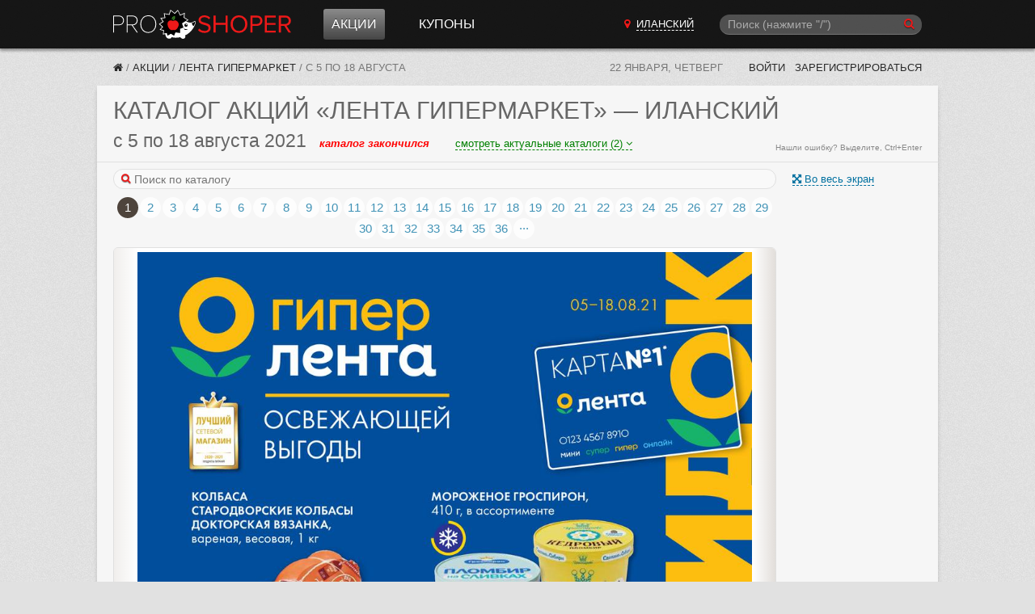

--- FILE ---
content_type: text/html; charset=utf-8
request_url: https://proshoper.ru/ilanskij/actions/lenta/150428/
body_size: 21253
content:

<!DOCTYPE html>
<html class="no-js" lang="ru">
<head>
    <meta charset="utf-8" />
    <meta http-equiv="X-UA-Compatible" content="IE=edge">
    <meta name="viewport" content="width=device-width, initial-scale=1, shrink-to-fit=no">
    <title>Акции в Ленте Гипермаркете с 5 августа 2021 - Иланский (Красноярск)</title>
    <meta name="Description" content="Каталог акций в Ленте Гипермаркете с 5 по 18 августа 2021. Для города Красноярск." />
    <meta name="Keywords" content="каталог, акции, Лента Гипермаркет, Красноярск" />

     

    
    
    <link href="/static/CACHE/fonts/fontawesome-webfont.woff2?v=4.6.3" as="font" crossorigin="anonymous" /> 
    <link type="text/css" rel="stylesheet" href="/static/font-awesome-4.7.0/css/font-awesome.min.css">

    <link rel="stylesheet" href="/static/CACHE/css/output.02d37ff2b968.css" type="text/css">

    

    <link rel="manifest" href="/static/manifest.json">
    

    <meta name="apple-mobile-web-app-title" content="Прошопер">
    <link href="/rss/" rel="alternate" type="application/rss+xml" title="RSS">

    

    
    
    <link rel="icon" href="/static/favicon.ico" sizes="any">
    <link rel="icon" href="/static/favicon.svg" type="image/svg+xml">
    

    <script src="/static/CACHE/js/output.05edff4888fe.js"></script>

    
    <script>window.yaContextCb=window.yaContextCb||[]</script>
    <script src="https://yandex.ru/ads/system/context.js" async></script>
    
    

    
    <script async type="text/javascript" src="//s.luxcdn.com/t/226962/360_light.js"></script>
    

</head>

<body>










<header class="ph" data-vue-menu>

    <div class="container ph-container">

        <div class="flex flex-col justify-between items-start  md:flex-row md:items-center">

            
            <div class="flex items-center justify-between w-full  md:w-auto">
                <a href="/ilanskij/" class="ph-logo">Прошопер — Иланский (Красноярск)</a>

                
                <div class="flex items-center">
                    
                    <button type="button" class="ph-search-toggle-btn mr-3 md:hidden" aria-expanded="true" @click="openModalSearch()" style="color: white">
                        <span class="sr-only">Поиск</span>
                        <i class="fa fa-search"></i>
                    </button>

                    
                    <button type="button" class="ph-toggle-btn md:hidden" aria-expanded="true" @click="toggleMenu()">
                        <span class="sr-only">Навигация</span>
                        <span class="ph-icon-bar"></span><span class="ph-icon-bar"></span><span class="ph-icon-bar"></span>
                    </button>
                </div>
            </div>

            
            <ul class="ph-menu  hidden  flex-col w-full m-0  md:flex md:flex-row md:flex-grow md:w-auto md:ml-5  lg:ml-10" :class="{'flex!': isMenuOpen}">
                
                <li class="ph-menu-item md:mr-3 lg:mr-8"
                    
                    @mouseover="openShopMenu()" @mouseleave="closeShopMenu()"
                >
                  <a href="/ilanskij/actions/" class="ph-menu-item-link ph-menu-item-link-active">Акции</a>
                </li>




                
                <li class="ph-menu-item"><a href="/ilanskij/coupons/" class="ph-menu-item-link">Купоны</a></li>
            </ul>

            
            
        
            <a href="/cities/"
               class="hidden py-2 mb-2  md:block md:py-0 md:mb-0 md:mr-3  lg:mr-8  cursor-pointer text-center"
               hx-get="/cities/?modal=1"
               hx-target="body"
               hx-swap="beforeend"
            >
                <i class="fa fa-map-marker red-btn"></i>
                <span class="text-white uppercase border-b border-white border-dashed ml-1">Иланский</span>
            </a>

            
            
            
            
            
            
            
            

            
            <div class="md:w-1/4 md:block" :class="{'hidden': !isSearchModalOpen}">
                <!-- Темный фон -->
                <div class="search-overlay" :style="{'display': isSearchModalOpen ? 'block': 'none'}"></div>

                <!-- Подложка для формы цвета фона шапки -->
                <div class="" :class="{'search-modal-bg': isSearchModalOpen}">
                    <search-form
                        api-url-sugg="/api/search-sugg/"
                        :enable-slash="true"
                        :enable-suggestions="true"
                        :btn-on="isSearchModalOpen ? 'left' : 'right'"
                        :focused="isSearchModalOpen"
                        init-q=""
                        @enter="search"
                        @enter-sugg="goSuggestion"
                        :show-close="isSearchModalOpen"
                        @close="isSearchModalOpen = false"
                    ></search-form>
                </div>

            </div>
        </div>

    </div>

    <div class="container">
        <div class="ph-collapse-shops"
             :class="{'is-open': isShopMenuOpen}"
             @mouseover="openShopMenu()"
             @mouseleave="closeShopMenu()"
        >
            <div class="ph-collapse-shops-close" @click="isShopMenuOpen = false"></div>
            
            <div data-v-shop-menu></div>
        </div>
    </div>

</header>


<div class="container sh-container">

    
    <div class="breadcrumbs">
        
    

    
    

      
      
      
      

      
      

      

    

    
    
    
    


        


    
        <a href="/ilanskij/" class="breadcrumbs-home" title="Прошопер — Иланский"><i class="fa fa-home"></i></a> /

    

    
        
            <a href="/ilanskij/actions/" class="breadcrumbs-link" title="Акции">Акции</a> /
        
    

    
        
            <a href="/ilanskij/actions/lenta/" class="breadcrumbs-link" title="Лента Гипермаркет">Лента Гипермаркет</a> /
        
    

    
        <span class="breadcrumbs-last">с 5 по 18 августа</span>
    

    </div>

    
    <div class="lp">
        <span class="lp-date">22 января, четверг</span>

        
        
        
        

        

        
            <a href="/~login/?next=/ilanskij/actions/lenta/150428/" rel="nofollow" class="lp-link"> Войти</a>
            <a href="/~signup/?next=/~edit/" rel="nofollow" class="lp-link hidden-sm" id="account_signup_link">Зарегистрироваться</a>
        
    </div>

</div>





    
    




<div class="container">

	<section class="block">
		<header class="block__header">
            <h1 class="ucase upnextelem">
            
                <span class="hidden-sm">Каталог акций</span> «Лента Гипермаркет»
                <span class="hidden-sm">— Иланский</span>
                 
                
            
            </h1>

            
            
            
            

            
            <div class="flex items-baseline flex-col sm:flex-row">
                <div class="flex items-baseline">
                    <h2 class="catalog_dates mr-4">
                        с 5 по 18 августа 2021
                    </h2>
                    <span class="catalog__state catalog__state--ended">каталог закончился</span>
                </div>
                
                
                <div class="text-center w-full sm:w-auto mt-1 sm:mt-0 sm:ml-8">
                    <a href="#all_catalogs"
                       onclick="scrollToElem('#all_catalogs')"
                       class="border-b border-dashed font-normal text-green"
                       style="font-size: 13px"
                    >смотреть актуальные каталоги (2)
                        <i class="fa fa-angle-down" aria-hidden="true"></i></a>
                </div>
                
            </div>
            
            <span class="orphus">Нашли ошибку? Выделите, Ctrl+Enter</span>

		</header>

        
        



    
        
        






<style>

@media (min-width: 300px) { .swiper-border { min-height: 438px; } }
@media (min-width: 375px) { .swiper-border { min-height: 548px; } }
@media (min-width: 414px) { .swiper-border { min-height: 605px; } }


@media (min-width: 668px) { .swiper-border { min-height: 859px; } }
@media (min-width: 768px) { .swiper-border { min-height: 1005px; } }


@media (min-width: 1040px) { .swiper-border { min-height: 1110px; } }



@media (min-width: 300px) { .catalogs-in_page-wrap { min-height: 438px; } }
@media (min-width: 375px) { .catalogs-in_page-wrap { min-height: 548px; } }
@media (min-width: 414px) { .catalogs-in_page-wrap { min-height: 605px; } }


@media (min-width: 668px) { .catalogs-in_page-wrap { min-height: 859px; } }
@media (min-width: 768px) { .catalogs-in_page-wrap { min-height: 1005px; } }


@media (min-width: 1040px) { .catalogs-in_page-wrap { min-height: 1110px; } }
</style>











<div class="block__body pt0">

    
    
    <div class="block__main" 
         data-vue-swiper
         data-catalog_id="150428"
         data-catregion_id="181"
         data-city_id="687"
    >

        
        <div>

            
            
            <div class="catalog-photoswipe">
                <span class="catalog-photoswipe-link a" @click="openPhotoSwipe()">
                    <i class="fa fa-fw-13 fa-arrows-alt"></i> Во весь экран
                </span>
            </div>
            

            
            

            
            <form class="search-form flex items-center mt-2 mb-2 sm:mb-0 w-full" @submit.prevent="onSearch">
                <div class="w-full">
                    <i class="search-form__icon fa fa-search"></i>
                    <input type="search" ref="searchInput" placeholder="Поиск по каталогу" v-model="search" class="search-form__input" style="width: 100%;">
                </div>
                <span class="a ml-2" v-if="showSearch" @click="closeSearch" v-cloak>Отмена</span>
            </form>

            
            <div v-if="showSearch" v-cloak>

                
                <div class="mt-2 mb-2 h-4  lg:ml-1">
                    <span v-if="searchResultsInCatalog.length === 0">В данном каталоге ничего не нашлось.</span>
                    <span v-else-if="searchResultsInCatalog.length > 0">Найдено <b v-html="searchResultsInCatalog.length"></b> стр.</span>
                    <i v-if="isSearching" class="fa fa-refresh fa-spin"></i>
                </div>

                
                

                
                <article
                        v-for="r in searchResultsInCatalog"
                        class="border-b border-solid border-color-300e mb-4 -mx-10px sm:mx-0"
                >
                    <header class="px-3 py-2">
                        <div class="md:flex justify-between items-baseline">
                            <h2 class="catalog_dates my-0">
                                <span v-html="iDateFromTo(r.catalog.begin, r.catalog.end)"></span>&nbsp;
                                <span class="catalog__state" :class="'catalog__state--' + r.catalog.get_state" v-html="r.catalog.get_timeuntil"></span>
                            </h2>

                            <div class="md:text-xs text-gray-666 mt-1">
                                Страница <span v-html="r.pos"></span>
                            </div>
                        </div>
                    </header>

                    <img :src="r.image" class="max-w-full">
                    <div class="text-xs text-gray-999 mt-1 mb-2 px-3 highlight">
                        <div v-for="h in r.highlight" v-html="h"></div>
                    </div>
                </article>

                
                <div v-if="searchResultsCatregion.length > 0">
                    <h2 class="mb-0">Результаты из других каталогов Лента Гипермаркет:</h2>
                    <div class="mb-2 h-4">
                        <span>Найдено <b v-html="searchResultsCatregion.length"></b> стр.</span>
                    </div>

                    
                    <article
                            v-for="r in searchResultsCatregion"
                            class="border-t border-solid border-color-300e mb-3 -mx-10px sm:mx-0"
                    >
                        <header class="px-3 py-2">
                            <h1 class="my-0">
                                <span class="text-base whitespace-nowrap" v-html="r.catalog.name"></span>
                            </h1>
                            <div class="md:flex justify-between items-baseline">
                                <h2 class="catalog_dates my-0">
                                    <span v-html="iDateFromTo(r.catalog.begin, r.catalog.end)"></span>&nbsp;
                                    <span class="catalog__state" :class="'catalog__state--' + r.catalog.get_state" v-html="r.catalog.get_timeuntil"></span>
                                </h2>

                                <div class="md:text-xs text-gray-666 mt-1">
                                    Страница <span v-html="r.pos"></span>,
                                    <a :href="r.catalog.url + '#' + r.pos" target="_blank">на страницу каталога &rarr;</a>
                                </div>

                            </div>
                        </header>

                        <img :src="r.image" class="max-w-full">

                        <div class="text-xs text-gray-999 mt-1 mb-2 px-3 highlight">
                            <div v-for="h in r.highlight" v-html="h"></div>
                        </div>
                    </article>
                </div>

            </div>

            <div v-show="!showSearch">

            
                <!-- Slider main container -->
                
                
                <div class="swiper"
                    
                    data-vue-swiper-all_catalogs_page="36"
        
        
                >
                    
                    <div class="swiper-pagination" :class="{'hidden!': useShortPagination}"></div>

                    
                    
                    <div class="swiper-pagination-short swiper-pagination-short-top" :class="{'hidden!': !useShortPagination}">
                        
                        <span class="swiper-pagination-short-bullets">
                            <span class="swiper-pagination-bullet" @click="slideBegin" :class="{'disabled': !canPrev}" title="В начало"><i class="fa fa-step-backward"></i></span>
                            <span class="swiper-pagination-bullet" @click="slidePrev"  :class="{'disabled': !canPrev}" title="Предыдущая страница"><i class="fa fa-caret-left"></i></span>
                            <span class="swiper-pagination-bullet" @click="slideNext"  :class="{'disabled': !canNext}" title="Следующая страница"><i class="fa fa-caret-right"></i></span>
                            <span class="swiper-pagination-bullet" @click="slideEnd"   :class="{'disabled': !canNext}" title="В конец"><i class="fa fa-step-forward"></i></span>
                        </span>

                        
                        <span class="swiper-pagination-pages swiper-pagination-short-pages">
                            <select v-model="activePage" class="swiper-pagination-pages-select">
                                <option v-for="page in pagesCount"
                                        :value="page"
                                        v-html="page !== allCatalogsPageIndex + 1 ? page : '...'"
                                ></option>
                            </select>
                            из
                            <span v-if="allCatalogsPageIndex" v-html="pagesCount - 1"></span><span v-else v-html="pagesCount"></span>
                        </span>
                    </div>

                    
                    <div class="swiper-border">
                        <div class="swiper-container">
                            <!-- Additional required wrapper -->
                            <div class="swiper-wrapper">

                                <!-- Slides -->

                                

                                    
                                        <div class="swiper-slide"
                                                 
                                                 
                                                 
                                                 data-hash="1"
                                        >
                                            <div class="swiper-zoom-container">

                                            
                                            
                                                <img src="https://media.proshoper.ru/catalogs/2021/08/05/088b4c05/2021-08-05_18_lenta_krasnoyarsk-1.jpg"
                                                     class="swiper-slide__image"
                                                     
                                                     width="1000" height="1461">
                                            

                                            </div>

                                        </div>
                                    
                                        <div class="swiper-slide"
                                                 
                                                 
                                                 
                                                 data-hash="2"
                                        >
                                            <div class="swiper-zoom-container">

                                            
                                            
                                                <img data-src="https://media.proshoper.ru/catalogs/2021/08/05/088b4c05/2021-08-05_18_lenta_krasnoyarsk-2.jpg"
                                                     class="swiper-slide__image swiper-lazy"
                                                     
                                                     width="1000" height="1461">
                                            

                                            </div>

                                        </div>
                                    
                                        <div class="swiper-slide"
                                                 
                                                 
                                                 
                                                 data-hash="3"
                                        >
                                            <div class="swiper-zoom-container">

                                            
                                            
                                                <img data-src="https://media.proshoper.ru/catalogs/2021/08/05/088b4c05/2021-08-05_18_lenta_krasnoyarsk-3.jpg"
                                                     class="swiper-slide__image swiper-lazy"
                                                     
                                                     width="1000" height="1461">
                                            

                                            </div>

                                        </div>
                                    
                                        <div class="swiper-slide"
                                                 
                                                 
                                                 
                                                 data-hash="4"
                                        >
                                            <div class="swiper-zoom-container">

                                            
                                            
                                                <img data-src="https://media.proshoper.ru/catalogs/2021/08/05/088b4c05/2021-08-05_18_lenta_krasnoyarsk-4.jpg"
                                                     class="swiper-slide__image swiper-lazy"
                                                     
                                                     width="1000" height="1461">
                                            

                                            </div>

                                        </div>
                                    
                                        <div class="swiper-slide"
                                                 
                                                 
                                                 
                                                 data-hash="5"
                                        >
                                            <div class="swiper-zoom-container">

                                            
                                            
                                                <img data-src="https://media.proshoper.ru/catalogs/2021/08/05/088b4c05/2021-08-05_18_lenta_krasnoyarsk-5.jpg"
                                                     class="swiper-slide__image swiper-lazy"
                                                     
                                                     width="1000" height="1461">
                                            

                                            </div>

                                        </div>
                                    
                                        <div class="swiper-slide"
                                                 
                                                 
                                                 
                                                 data-hash="6"
                                        >
                                            <div class="swiper-zoom-container">

                                            
                                            
                                                <img data-src="https://media.proshoper.ru/catalogs/2021/08/05/088b4c05/2021-08-05_18_lenta_krasnoyarsk-6.jpg"
                                                     class="swiper-slide__image swiper-lazy"
                                                     
                                                     width="1000" height="1461">
                                            

                                            </div>

                                        </div>
                                    
                                        <div class="swiper-slide"
                                                 
                                                 
                                                 
                                                 data-hash="7"
                                        >
                                            <div class="swiper-zoom-container">

                                            
                                            
                                                <img data-src="https://media.proshoper.ru/catalogs/2021/08/05/088b4c05/2021-08-05_18_lenta_krasnoyarsk-7.jpg"
                                                     class="swiper-slide__image swiper-lazy"
                                                     
                                                     width="1000" height="1461">
                                            

                                            </div>

                                        </div>
                                    
                                        <div class="swiper-slide"
                                                 
                                                 
                                                 
                                                 data-hash="8"
                                        >
                                            <div class="swiper-zoom-container">

                                            
                                            
                                                <img data-src="https://media.proshoper.ru/catalogs/2021/08/05/088b4c05/2021-08-05_18_lenta_krasnoyarsk-8.jpg"
                                                     class="swiper-slide__image swiper-lazy"
                                                     
                                                     width="1000" height="1461">
                                            

                                            </div>

                                        </div>
                                    
                                        <div class="swiper-slide"
                                                 
                                                 
                                                 
                                                 data-hash="9"
                                        >
                                            <div class="swiper-zoom-container">

                                            
                                            
                                                <img data-src="https://media.proshoper.ru/catalogs/2021/08/05/088b4c05/2021-08-05_18_lenta_krasnoyarsk-9.jpg"
                                                     class="swiper-slide__image swiper-lazy"
                                                     
                                                     width="1000" height="1461">
                                            

                                            </div>

                                        </div>
                                    
                                        <div class="swiper-slide"
                                                 
                                                 
                                                 
                                                 data-hash="10"
                                        >
                                            <div class="swiper-zoom-container">

                                            
                                            
                                                <img data-src="https://media.proshoper.ru/catalogs/2021/08/05/088b4c05/2021-08-05_18_lenta_krasnoyarsk-10.jpg"
                                                     class="swiper-slide__image swiper-lazy"
                                                     
                                                     width="1000" height="1461">
                                            

                                            </div>

                                        </div>
                                    
                                        <div class="swiper-slide"
                                                 
                                                 
                                                 
                                                 data-hash="11"
                                        >
                                            <div class="swiper-zoom-container">

                                            
                                            
                                                <img data-src="https://media.proshoper.ru/catalogs/2021/08/05/088b4c05/2021-08-05_18_lenta_krasnoyarsk-11.jpg"
                                                     class="swiper-slide__image swiper-lazy"
                                                     
                                                     width="1000" height="1461">
                                            

                                            </div>

                                        </div>
                                    
                                        <div class="swiper-slide"
                                                 
                                                 
                                                 
                                                 data-hash="12"
                                        >
                                            <div class="swiper-zoom-container">

                                            
                                            
                                                <img data-src="https://media.proshoper.ru/catalogs/2021/08/05/088b4c05/2021-08-05_18_lenta_krasnoyarsk-12.jpg"
                                                     class="swiper-slide__image swiper-lazy"
                                                     
                                                     width="1000" height="1461">
                                            

                                            </div>

                                        </div>
                                    
                                        <div class="swiper-slide"
                                                 
                                                 
                                                 
                                                 data-hash="13"
                                        >
                                            <div class="swiper-zoom-container">

                                            
                                            
                                                <img data-src="https://media.proshoper.ru/catalogs/2021/08/05/088b4c05/2021-08-05_18_lenta_krasnoyarsk-13.jpg"
                                                     class="swiper-slide__image swiper-lazy"
                                                     
                                                     width="1000" height="1461">
                                            

                                            </div>

                                        </div>
                                    
                                        <div class="swiper-slide"
                                                 
                                                 
                                                 
                                                 data-hash="14"
                                        >
                                            <div class="swiper-zoom-container">

                                            
                                            
                                                <img data-src="https://media.proshoper.ru/catalogs/2021/08/05/088b4c05/2021-08-05_18_lenta_krasnoyarsk-14.jpg"
                                                     class="swiper-slide__image swiper-lazy"
                                                     
                                                     width="1000" height="1461">
                                            

                                            </div>

                                        </div>
                                    
                                        <div class="swiper-slide"
                                                 
                                                 
                                                 
                                                 data-hash="15"
                                        >
                                            <div class="swiper-zoom-container">

                                            
                                            
                                                <img data-src="https://media.proshoper.ru/catalogs/2021/08/05/088b4c05/2021-08-05_18_lenta_krasnoyarsk-15.jpg"
                                                     class="swiper-slide__image swiper-lazy"
                                                     
                                                     width="1000" height="1461">
                                            

                                            </div>

                                        </div>
                                    
                                        <div class="swiper-slide"
                                                 
                                                 
                                                 
                                                 data-hash="16"
                                        >
                                            <div class="swiper-zoom-container">

                                            
                                            
                                                <img data-src="https://media.proshoper.ru/catalogs/2021/08/05/088b4c05/2021-08-05_18_lenta_krasnoyarsk-16.jpg"
                                                     class="swiper-slide__image swiper-lazy"
                                                     
                                                     width="1000" height="1461">
                                            

                                            </div>

                                        </div>
                                    
                                        <div class="swiper-slide"
                                                 
                                                 
                                                 
                                                 data-hash="17"
                                        >
                                            <div class="swiper-zoom-container">

                                            
                                            
                                                <img data-src="https://media.proshoper.ru/catalogs/2021/08/05/088b4c05/2021-08-05_18_lenta_krasnoyarsk-17.jpg"
                                                     class="swiper-slide__image swiper-lazy"
                                                     
                                                     width="1000" height="1461">
                                            

                                            </div>

                                        </div>
                                    
                                        <div class="swiper-slide"
                                                 
                                                 
                                                 
                                                 data-hash="18"
                                        >
                                            <div class="swiper-zoom-container">

                                            
                                            
                                                <img data-src="https://media.proshoper.ru/catalogs/2021/08/05/088b4c05/2021-08-05_18_lenta_krasnoyarsk-18.jpg"
                                                     class="swiper-slide__image swiper-lazy"
                                                     
                                                     width="1000" height="1461">
                                            

                                            </div>

                                        </div>
                                    
                                        <div class="swiper-slide"
                                                 
                                                 
                                                 
                                                 data-hash="19"
                                        >
                                            <div class="swiper-zoom-container">

                                            
                                            
                                                <img data-src="https://media.proshoper.ru/catalogs/2021/08/05/088b4c05/2021-08-05_18_lenta_krasnoyarsk-19.jpg"
                                                     class="swiper-slide__image swiper-lazy"
                                                     
                                                     width="1000" height="1461">
                                            

                                            </div>

                                        </div>
                                    
                                        <div class="swiper-slide"
                                                 
                                                 
                                                 
                                                 data-hash="20"
                                        >
                                            <div class="swiper-zoom-container">

                                            
                                            
                                                <img data-src="https://media.proshoper.ru/catalogs/2021/08/05/088b4c05/2021-08-05_18_lenta_krasnoyarsk-20.jpg"
                                                     class="swiper-slide__image swiper-lazy"
                                                     
                                                     width="1000" height="1461">
                                            

                                            </div>

                                        </div>
                                    
                                        <div class="swiper-slide"
                                                 
                                                 
                                                 
                                                 data-hash="21"
                                        >
                                            <div class="swiper-zoom-container">

                                            
                                            
                                                <img data-src="https://media.proshoper.ru/catalogs/2021/08/05/088b4c05/2021-08-05_18_lenta_krasnoyarsk-21.jpg"
                                                     class="swiper-slide__image swiper-lazy"
                                                     
                                                     width="1000" height="1461">
                                            

                                            </div>

                                        </div>
                                    
                                        <div class="swiper-slide"
                                                 
                                                 
                                                 
                                                 data-hash="22"
                                        >
                                            <div class="swiper-zoom-container">

                                            
                                            
                                                <img data-src="https://media.proshoper.ru/catalogs/2021/08/05/088b4c05/2021-08-05_18_lenta_krasnoyarsk-22.jpg"
                                                     class="swiper-slide__image swiper-lazy"
                                                     
                                                     width="1000" height="1461">
                                            

                                            </div>

                                        </div>
                                    
                                        <div class="swiper-slide"
                                                 
                                                 
                                                 
                                                 data-hash="23"
                                        >
                                            <div class="swiper-zoom-container">

                                            
                                            
                                                <img data-src="https://media.proshoper.ru/catalogs/2021/08/05/088b4c05/2021-08-05_18_lenta_krasnoyarsk-23.jpg"
                                                     class="swiper-slide__image swiper-lazy"
                                                     
                                                     width="1000" height="1461">
                                            

                                            </div>

                                        </div>
                                    
                                        <div class="swiper-slide"
                                                 
                                                 
                                                 
                                                 data-hash="24"
                                        >
                                            <div class="swiper-zoom-container">

                                            
                                            
                                                <img data-src="https://media.proshoper.ru/catalogs/2021/08/05/088b4c05/2021-08-05_18_lenta_krasnoyarsk-24.jpg"
                                                     class="swiper-slide__image swiper-lazy"
                                                     
                                                     width="1000" height="1461">
                                            

                                            </div>

                                        </div>
                                    
                                        <div class="swiper-slide"
                                                 
                                                 
                                                 
                                                 data-hash="25"
                                        >
                                            <div class="swiper-zoom-container">

                                            
                                            
                                                <img data-src="https://media.proshoper.ru/catalogs/2021/08/05/088b4c05/2021-08-05_18_lenta_krasnoyarsk-25.jpg"
                                                     class="swiper-slide__image swiper-lazy"
                                                     
                                                     width="1000" height="1461">
                                            

                                            </div>

                                        </div>
                                    
                                        <div class="swiper-slide"
                                                 
                                                 
                                                 
                                                 data-hash="26"
                                        >
                                            <div class="swiper-zoom-container">

                                            
                                            
                                                <img data-src="https://media.proshoper.ru/catalogs/2021/08/05/088b4c05/2021-08-05_18_lenta_krasnoyarsk-26.jpg"
                                                     class="swiper-slide__image swiper-lazy"
                                                     
                                                     width="1000" height="1461">
                                            

                                            </div>

                                        </div>
                                    
                                        <div class="swiper-slide"
                                                 
                                                 
                                                 
                                                 data-hash="27"
                                        >
                                            <div class="swiper-zoom-container">

                                            
                                            
                                                <img data-src="https://media.proshoper.ru/catalogs/2021/08/05/088b4c05/2021-08-05_18_lenta_krasnoyarsk-27.jpg"
                                                     class="swiper-slide__image swiper-lazy"
                                                     
                                                     width="1000" height="1461">
                                            

                                            </div>

                                        </div>
                                    
                                        <div class="swiper-slide"
                                                 
                                                 
                                                 
                                                 data-hash="28"
                                        >
                                            <div class="swiper-zoom-container">

                                            
                                            
                                                <img data-src="https://media.proshoper.ru/catalogs/2021/08/05/088b4c05/2021-08-05_18_lenta_krasnoyarsk-28.jpg"
                                                     class="swiper-slide__image swiper-lazy"
                                                     
                                                     width="1000" height="1461">
                                            

                                            </div>

                                        </div>
                                    
                                        <div class="swiper-slide"
                                                 
                                                 
                                                 
                                                 data-hash="29"
                                        >
                                            <div class="swiper-zoom-container">

                                            
                                            
                                                <img data-src="https://media.proshoper.ru/catalogs/2021/08/05/088b4c05/2021-08-05_18_lenta_krasnoyarsk-29.jpg"
                                                     class="swiper-slide__image swiper-lazy"
                                                     
                                                     width="1000" height="1461">
                                            

                                            </div>

                                        </div>
                                    
                                        <div class="swiper-slide"
                                                 
                                                 
                                                 
                                                 data-hash="30"
                                        >
                                            <div class="swiper-zoom-container">

                                            
                                            
                                                <img data-src="https://media.proshoper.ru/catalogs/2021/08/05/088b4c05/2021-08-05_18_lenta_krasnoyarsk-30.jpg"
                                                     class="swiper-slide__image swiper-lazy"
                                                     
                                                     width="1000" height="1461">
                                            

                                            </div>

                                        </div>
                                    
                                        <div class="swiper-slide"
                                                 
                                                 
                                                 
                                                 data-hash="31"
                                        >
                                            <div class="swiper-zoom-container">

                                            
                                            
                                                <img data-src="https://media.proshoper.ru/catalogs/2021/08/05/088b4c05/2021-08-05_18_lenta_krasnoyarsk-31.jpg"
                                                     class="swiper-slide__image swiper-lazy"
                                                     
                                                     width="1000" height="1461">
                                            

                                            </div>

                                        </div>
                                    
                                        <div class="swiper-slide"
                                                 
                                                 
                                                 
                                                 data-hash="32"
                                        >
                                            <div class="swiper-zoom-container">

                                            
                                            
                                                <img data-src="https://media.proshoper.ru/catalogs/2021/08/05/088b4c05/2021-08-05_18_lenta_krasnoyarsk-32.jpg"
                                                     class="swiper-slide__image swiper-lazy"
                                                     
                                                     width="1000" height="1461">
                                            

                                            </div>

                                        </div>
                                    
                                        <div class="swiper-slide"
                                                 
                                                 
                                                 
                                                 data-hash="33"
                                        >
                                            <div class="swiper-zoom-container">

                                            
                                            
                                                <img data-src="https://media.proshoper.ru/catalogs/2021/08/05/088b4c05/2021-08-05_18_lenta_krasnoyarsk-33.jpg"
                                                     class="swiper-slide__image swiper-lazy"
                                                     
                                                     width="1000" height="1461">
                                            

                                            </div>

                                        </div>
                                    
                                        <div class="swiper-slide"
                                                 
                                                 
                                                 
                                                 data-hash="34"
                                        >
                                            <div class="swiper-zoom-container">

                                            
                                            
                                                <img data-src="https://media.proshoper.ru/catalogs/2021/08/05/088b4c05/2021-08-05_18_lenta_krasnoyarsk-34.jpg"
                                                     class="swiper-slide__image swiper-lazy"
                                                     
                                                     width="1000" height="1461">
                                            

                                            </div>

                                        </div>
                                    
                                        <div class="swiper-slide"
                                                 
                                                 
                                                 
                                                 data-hash="35"
                                        >
                                            <div class="swiper-zoom-container">

                                            
                                            
                                                <img data-src="https://media.proshoper.ru/catalogs/2021/08/05/088b4c05/2021-08-05_18_lenta_krasnoyarsk-35.jpg"
                                                     class="swiper-slide__image swiper-lazy"
                                                     
                                                     width="1000" height="1461">
                                            

                                            </div>

                                        </div>
                                    
                                        <div class="swiper-slide"
                                                 
                                                 
                                                 
                                                 data-hash="36"
                                        >
                                            <div class="swiper-zoom-container">

                                            
                                            
                                                <img data-src="https://media.proshoper.ru/catalogs/2021/08/05/088b4c05/2021-08-05_18_lenta_krasnoyarsk-36.jpg"
                                                     class="swiper-slide__image swiper-lazy"
                                                     
                                                     width="1000" height="1461">
                                            

                                            </div>

                                        </div>
                                    

                                

                                
                                
                                <div class="swiper-slide" data-hash="all_catalogs_page">
                                    <div class="catalogs-in_page-wrap">
                                        <div class="catalogs-in_page-header" style="">

                                          
                                            Следующий каталог «Лента Гипермаркет»:
                                            
                                        

                                        </div>
                                        <div class="catalogs-in_page">
                                            










<div class="catalog" >
    <a href="/ilanskij/actions/lenta/309735/" class="catalog__link">
        <div class="catalog__image_wrap">

            
            
            
            
            

            <img src="https://media.proshoper.ru/i/wWjaPa9seINYM7E-uy5DcmbYp7yf9aQYUJa8X9OXlJ4/rs:fit:280:500:1/g:no/aHR0cHM6Ly9tZWRp/YS5wcm9zaG9wZXIu/cnUvY2F0YWxvZ3Mv/ZGVmYXVsdF9sZWFk/cy9sZW50YV8uanBn.jpeg" class="catalog__image" alt="" loading="lazy">

            
            

            
            <span class="catalog__counter">
                874
                тов.
            </span>

            
            
        </div>
        <div class="catalog__descr">
            <div><b>Каталог Лента Гипермаркет</b></div>
            <div>с 15 января по 11 февраля</div>
            
            <div class="catalog__descr_timeuntil color-active">еще 3 недели</div>
            
        </div>
    </a>
</div>






<div class="catalog" >
    <a href="/ilanskij/actions/lenta/309571/" class="catalog__link">
        <div class="catalog__image_wrap">

            
            
            
            
            

            <img src="https://media.proshoper.ru/i/eC7nCvBq4uEzGKA7kahPB7iSOPbHSuIbQKiX_ejYnU0/rs:fit:280:500:1/g:no/aHR0cHM6Ly9tZWRp/YS5wcm9zaG9wZXIu/cnUvY2F0YWxvZ3Mv/MjAyNi8wMS8wNS8y/ZDc3NzcyZi8yMDI2/LTAxLTA1XzAzLTA5/X2xlbnRhX3N0aWxu/eWlqLWRvbS0xLndl/YnA.jpeg" class="catalog__image" alt="" loading="lazy">

            
            

            
            <span class="catalog__counter">
                5
                стр.
            </span>

            
            
        </div>
        <div class="catalog__descr">
            <div><b>«Стильный дом»</b></div>
            <div>с 5 января по 9 марта</div>
            
            <div class="catalog__descr_timeuntil color-active">еще 1 месяц, 2 недели</div>
            
        </div>
    </a>
</div>



                                        </div>
                                    </div>
                                </div>
                                

                            </div>
                        </div>
                        <!-- navigation buttons -->
                        <div class="swiper-button-prev"></div>
                        <div class="swiper-button-next"></div>
                    </div>

                    
                    <div class="swiper-pagination-bottom">
                        <span v-if="activePage !== allCatalogsPageIndex + 1">
                            <span v-html="activePage"></span> из
                            <span v-if="allCatalogsPageIndex" v-html="pagesCount - 1"></span><span v-else v-html="pagesCount"></span>
                        </span>
                        
                        <span v-else style="position: relative; top: -4px">&hellip;</span>
                    </div>

                    
                    

                    
                    <div class="swiper-pagination" :class="{'hidden!': useShortPagination}"></div>
                </div>
            

            </div>

        </div>

    </div>


    
    <div class="block__side">

        
        
        
<div class="banner-160x600 mt-10">

    
    
    
    
    <!-- Yandex.RTB  -->
<div id="yandex_rtb_R-A-255603-2"></div>
<script>window.yaContextCb.push(()=>{
  Ya.Context.AdvManager.render({
    renderTo: 'yandex_rtb_R-A-255603-2',
    blockId: 'R-A-255603-2'
  })
})</script>


</div>

        

        
        


<div class="catalog-side-links">

    
    
    <div class="ilink a hidden-lg" onclick="swiperApp.openPhotoSwipe()">
        <i class="ilink-icon fa fa-arrows-alt"></i>
        <div class="ilink-text">Во весь экран</div>
    </div>
    

    
    

    
    
    <a href="https://media.proshoper.ru/catalogs/2021/08/05/088b4c05/2021-08-05_18_lenta_krasnoyarsk.pdf" class="ilink" rel="nofollow">
        <i class="ilink-icon fa fa-download"></i>
        <div class="ilink-text">Скачать каталог  в PDF</div>
    </a>
    

    
    
    <div class="ilink a" rel="nofollow" onclick="scrollToElem('#all_catalogs')">
        <i class="ilink-icon fa fa-newspaper-o"></i>
        <div class="ilink-text">Все каталоги (2)</div>
    </div>
    

    
    
    
    
    
    <a href="/ilanskij/actions/lenta/archive/" class="ilink" rel="nofollow">
        <i class="ilink-icon fa fa-archive"></i>
        <div class="ilink-text">Архив каталогов</div>
    </a>
    

    
    

    
    <div class="a ilink" rel="nofollow" onmousedown="orphusVue.$children[0].open();">
        <i class="ilink-icon fa fa-exclamation-triangle" aria-hidden="true"></i>
        <span class="ilink-text">Сообщить об ошибке</span>
    </div>

    
    
    
    

<section x-data="subscribeData()" x-cloak class="mt-4 sm:mb-4">

    
    <template x-if="state === 'notsubscribed'">
    <form @submit.prevent="subscribe()"
          class="form form--vertical"
          :class="{'has-error': errors.user_email}"
    >
        <label for="id_subscribe" class="form__label text-sm">Подписаться на каталоги Лента Гипермаркет:</label>

        
        <template x-for="error in errors.user_email">
            <div x-text="error" class="text-red-e6 text-sm my-2"></div>
        </template>

        <input id="id_subscribe" class="input" type="email" name="email" placeholder="Ваш e-mail" required autocomplete="off"
               x-model="form.user_email"
               :disabled="is_sending"
        >

        <button class="form__submit form__submit--width_100p" type="submit" :disabled="!form.user_email || is_sending">
            
            <i class="fa fa-envelope"></i>
            Подписаться
        </button>

    </form>
    </template>


    
    <template x-if="state === 'confirmation'">
    <div class="relative outline-dashed outline-1 outline-gray-400 bg-gray-200 rounded p-2 leading-snug">

        
        <button x-show="!subscribeIsActive"
                class="absolute right-[-10px] top-[-10px] w-5 h-5 flex items-center justify-center  text-sm text-gray-500 font-bold  rounded-full bg-gray-100 border border-solid border-gray-300 cursor-pointer hover:bg-gray-200"
                title="Отменить запрос на подтверждение почты"
                @click="unsubscribe"
        >&times</button>

        <i class="fa fa-envelope text-green"></i>
        Подтвердите подписку на каталоги <b>Лента Гипермаркет</b>.
        На адрес <b x-text="form.user_email" class="whitespace-nowrap"></b> отправлено письмо с подтверждением.
    </div>
    </template>


    
    <template x-if="state === 'subscribed'">
    <div class="relative outline-dashed outline-1 outline-gray-400 bg-gray-200 rounded p-2 leading-normal"
         title="Вы подписаны на каталоги Лента Гипермаркет. Адрес подписки: None">
        
        <button class="absolute right-[-10px] top-[-10px] w-5 h-5 flex items-center justify-center  text-sm text-gray-500 font-bold  rounded-full bg-gray-100 border border-solid border-gray-300 cursor-pointer hover:bg-gray-200"
                title="Отписаться от рассылки"
                @click="unsubscribe"
        >&times</button>
        <i class="fa fa-envelope-open text-green"></i> Вы подписаны на каталоги Лента Гипермаркет
    </div>
    </template>


</section>


<script>
const subscribeData = function () {
    return {
        state: 'notsubscribed',
        is_authenticated: false,
        form: {
            content_type: 13,
            object_pk: 181,
            user_email: '',
        },
        subscribeUrl: '/api/subscribe/',
        subscribeId: null,
        subscribeIsActive: false,
        errors: [],
        is_sending: false,

        
        async subscribe() {
            this.is_sending = true;
            const response = await fetch(this.subscribeUrl, {
                method: 'POST',
                headers: {
                    'Content-Type': 'application/json',
                    'X-CSRFToken': 'JNYXuTWnkPDnEJTNx1rA2MDREnClZOqkFtkmCWzA3eIQQVfkWru33tjONkoLEz2F'
                },
                body: JSON.stringify(this.form)
            });
            const data = await response.json();

            
            if (response.ok) {
                if (data.is_active) {
                    this.state = 'subscribed';
                } else {
                    this.state = 'confirmation';
                }

                this.errors = [];
                this.subscribeId = data.id;
                
            } else {
                this.errors = data;
                
            }
            this.is_sending = false;
        },

        
        async unsubscribe() {
            console.log('subscribe_delete')
            console.log(this.subscribeId)
            if (!this.subscribeId) {
                return;
            }

            let message
            if (this.state === 'confirmation') {
                message = 'Вы действительно хотите отменить запрос на подтверждение подписки?'
            } else {
                message = 'Вы действительно хотите отписаться от рассылки каталогов Лента Гипермаркет?'
            }

            if (!confirm(message)) {
                return;
            }
            const url = `${this.subscribeUrl}${this.subscribeId}/delete/`;
            const response = await fetch(url, {
                method: 'DELETE',
                headers: {
                    'X-CSRFToken': 'JNYXuTWnkPDnEJTNx1rA2MDREnClZOqkFtkmCWzA3eIQQVfkWru33tjONkoLEz2F'
                },
            });

            if (response.ok) {
                this.state = 'notsubscribed';
            }
        },

        
        
        
        
        
        
        
        
        
        
        
        
        
        
        
        
        
        
        
        
        
        
        
        
    }
}
</script>


    
        
        
            <h4 style="margin-bottom: 5px; border-bottom: 1px solid #e0e0e0;">Магазин Лента Гипермаркет</h4>
<i class="fa fa-phone" style="width: 13px; text-align: center;"></i> 8 (800) 700-41-11<br>

  <a href="http://www.lenta.com/page/769/" target="_blank" rel="nofollow" title=""><i class="fa fa-envelope"></i> Форма обратной связи</a>



        
    

</div>


    </div>

</div>







    

	</section>

</div> 





    
    



    
    


<div class="container banner-second-bottom">
    



        

        
        


<script class='__lxGc__' type='text/javascript'>
((__lxGc__=window.__lxGc__||{'s':{},'b':0})['s']['_226962']=__lxGc__['s']['_226962']||{'b':{}})['b']['_696922']={'i':__lxGc__.b++};
</script>


    
</div>




    
    

<div class="container" id="all_catalogs">
    <section class="block">
        <header class="block__header">
            <h2 class="ucase">Каталоги акций в Ленте Гипермаркете сегодня</h2>
        </header>

        <div class="block__body">
            <div class="catalogs catalogs--wide">
                










<div class="catalog" >
    <a href="/ilanskij/actions/lenta/309735/" class="catalog__link">
        <div class="catalog__image_wrap">

            
            
            
            
            

            <img src="https://media.proshoper.ru/i/wWjaPa9seINYM7E-uy5DcmbYp7yf9aQYUJa8X9OXlJ4/rs:fit:280:500:1/g:no/aHR0cHM6Ly9tZWRp/YS5wcm9zaG9wZXIu/cnUvY2F0YWxvZ3Mv/ZGVmYXVsdF9sZWFk/cy9sZW50YV8uanBn.jpeg" class="catalog__image" alt="" loading="lazy">

            
            

            
            <span class="catalog__counter">
                874
                тов.
            </span>

            
            
        </div>
        <div class="catalog__descr">
            <div><b>Каталог Лента Гипермаркет</b></div>
            <div>с 15 января по 11 февраля</div>
            
            <div class="catalog__descr_timeuntil color-active">еще 3 недели</div>
            
        </div>
    </a>
</div>






<div class="catalog" >
    <a href="/ilanskij/actions/lenta/309571/" class="catalog__link">
        <div class="catalog__image_wrap">

            
            
            
            
            

            <img src="https://media.proshoper.ru/i/eC7nCvBq4uEzGKA7kahPB7iSOPbHSuIbQKiX_ejYnU0/rs:fit:280:500:1/g:no/aHR0cHM6Ly9tZWRp/YS5wcm9zaG9wZXIu/cnUvY2F0YWxvZ3Mv/MjAyNi8wMS8wNS8y/ZDc3NzcyZi8yMDI2/LTAxLTA1XzAzLTA5/X2xlbnRhX3N0aWxu/eWlqLWRvbS0xLndl/YnA.jpeg" class="catalog__image" alt="" loading="lazy">

            
            

            
            <span class="catalog__counter">
                5
                стр.
            </span>

            
            
        </div>
        <div class="catalog__descr">
            <div><b>«Стильный дом»</b></div>
            <div>с 5 января по 9 марта</div>
            
            <div class="catalog__descr_timeuntil color-active">еще 1 месяц, 2 недели</div>
            
        </div>
    </a>
</div>



            </div>
        </div>
    </section>
</div>



    
    



<div data-vue-coupons></div>

<script src="/static/CACHE/js/output.3f09a9cd4bac.js"></script>

<script>
document.addEventListener("DOMContentLoaded", function(event) {
    new Vue({
        el: '[data-vue-coupons]',
        components: { 'CouponList': CouponList.default },
        template: `<CouponList
            :shop-id="9"
            shop-name="Лента Гипермаркет"
            
            :initial-show-count="2"
        />`
    });
});
</script>


    
    

    
    
        







<div class="container">
    <section class="block">
        <header class="block__header">
            <h3 class="ucase">Комментарии</h3>
        </header>

        <div class="block__body md:flex">

            <div class="flex-grow">
                <h3 class="comment__form-header">Добавить комментарий</h3>

<form x-data="commentsFormData()"
      role="form"
      novalidate
      class="form comment__form"
      :class="{'form__file-over': isDragover}"
      @dragover.prevent="isDragover = true"
      @dragleave.prevent="isDragover = false"
      @drop.prevent="isDragover = false; onDrop($event)"
      @submit.prevent="submitForm"
      @comment-replied.window="commentReplied"
>
    <input type="hidden" name="csrfmiddlewaretoken" value="JNYXuTWnkPDnEJTNx1rA2MDREnClZOqkFtkmCWzA3eIQQVfkWru33tjONkoLEz2F">
    
    
    <div :class="{'has-error': errors.comment}">
        <textarea
            class="comment__form-textarea"
            name="comment"
            x-ref="comment"
            placeholder="Оставьте ваш комментарий здесь..."
            required
            @keydown.meta.enter.prevent="submitForm"
            @keydown.ctrl.enter.prevent="submitForm"
            @click="isFormOpened=true"
            :class="{'comment__form-textarea-active': isFormOpened}"
            x-model="form.comment"
            :disabled="isInputDisabled"
        ></textarea>

        <div class="errorlist" x-show="errors.comment">
            <template x-for="e in errors.comment">
                <span class="errorlist-item" x-text="e"></span>
            </template>
        </div>
    </div>

    
    <div x-show="isFormOpened" x-cloak>
        <div x-show="!$store.user.isAuthenticated"
             :class="{'hidden': $store.user.isAuthenticated}"
             class="grid gap-x-4 grid-cols-2 md:grid-cols-3"
        >

            
            <div class="" :class="{'has-error': errors.username}">
                <label for="id_username" class="form__label">Ваше имя:</label>
                <input id="id_username"
                       class="comment__form-username"
                       type="text"
                       name="username"
                       x-model="form.username"
                       :disabled="isInputDisabled"
                >
                <div class="errorlist" x-show="errors.username">
                    <template x-for="e in errors.username">
                        <span class="errorlist-item" x-text="e"></span>
                    </template>
                </div>
            </div>

            
            <div class="" :class="{'has-error': errors.email}">
                <label for="id_email" class="form__label">Эл. почта:</label>
                <input id="id_email"
                       class="comment__form-email"
                       type="email"
                       name="email"
                       x-model="form.email"
                       :disabled="isInputDisabled"
                >
                <div class="errorlist" x-show="errors.email">
                    <template x-for="e in errors.email">
                        <span class="errorlist-item" x-text="e"></span>
                    </template>
                </div>
            </div>

        </div>

        <template x-if="images.length > 0">
            <div class="flex flex-wrap gap-2 mt-2">
                <template x-for="i in images" :key="i.id">
                    <div class="relative">
                        <div class="absolute w-6 h-6 rounded opacity-75 hover:opacity-100 cursor-pointer"
                             @click="rmImage(i)">
                            <svg xmlns="http://www.w3.org/2000/svg" viewBox="0 0 24 24">
                                <rect width="18" height="18" x="3" y="3" class="close-primary" rx="2"/>
                                <path style="fill: white" d="M13.41 12l2.83 2.83a1 1 0 0 1-1.41 1.41L12 13.41l-2.83 2.83a1 1 0 1 1-1.41-1.41L10.59 12 7.76 9.17a1 1 0 0 1 1.41-1.41L12 10.59l2.83-2.83a1 1 0 0 1 1.41 1.41L13.41 12z"/>
                            </svg>
                        </div>
                        <img :src="i.image_th" alt="" class="" />
                    </div>
                </template>
            </div>
        </template>


        <div class="mt-4">

            
            <button type="submit"
                    class="comment__form-submit form__submit mr-2"
                    title="Отправить: Ctrl+Enter"
                    :disabled="isSubmitDisabled"
            >Отправить</button>

            
            <label class="comment__form-file">
                <i class="fa fa-camera"></i>
                <small class="comment__form-file-help_text">Добавить фото</small>
                <input type="file"
                       class="comment__form-file-input"
                       multiple
                       accept="image/jpeg,image/png,image/gif,image/webp"
                       @change="onImageInputChange"
                       :disabled="isInputDisabled"
                >
            </label>

            
            <i class="fa fa-spinner fa-spin" x-show="isLoading"></i>

        </div>
    </div>
</form>

<script>
    const commentsFormData = function () {
        return {
            form: {
                content_type: Alpine.store('comments').contentType,
                object_pk: Alpine.store('comments').objectId,
                comment: '',
                username: '',
                email: '',
            },
            images: [],  // массив объектов изображений
            errors: {},
            isDragover: false,
            isLoading: false,
            isFormOpened: false,

            init() {
                this.loadUsernameAndEmail();
                this.commentAutogrow();
            },

            commentAutogrow() {
                this.$watch('form.comment', () => {
                    const el = this.$refs.comment
                    el.style.height = 'auto'
                    el.style.height = `${el.scrollHeight}px`
                });
            },

            resetForm() {
                this.form['comment'] = '';
                this.images = [];
                this.errors = {};
                this.isFormOpened = false;
            },

            loadUsernameAndEmail() {
                this.form.username = localStorage.getItem('username');
                this.form.email = localStorage.getItem('email');
            },

            saveUsernameAndEmail() {
                localStorage.setItem('username', this.form.username);
                localStorage.setItem('email', this.form.email);
            },

            get isSubmitDisabled() {
                return this.form.comment.length === 0 && this.images.length === 0 || this.isLoading;
            },

            get isInputDisabled() {
                return this.isLoading;
            },
            
            commentReplied(e) {
                this.form.comment += e.detail;
                this.isFormOpened = true;
                this.$refs.comment.focus();  // Фокус на форме
            },

            submitForm() {
                if (this.isSubmitDisabled) {
                    return;
                }

                const formUrl = Alpine.store('comments').apiUrl;
                const csrftoken = document.querySelector('[name=csrfmiddlewaretoken]').value;
                const data = this.form;
                data.images = this.images.map(i => i.id);

                fetch(formUrl, {
                    method: "POST",
                    headers: {
                        "Content-Type": "application/json",
                        "Accept": "text/html,application/json",
                        "X-CSRFToken": csrftoken,
                    },
                    credentials: 'same-origin',
                    body: JSON.stringify(data),
                }).then(async (res) => {
                    if (res.ok) {
                        const comment = await res.json()
                        this.$dispatch('comment-added', comment);

                        this.resetForm();
                        this.saveUsernameAndEmail()
                    } else {
                        this.errors = await res.json()
                    }
                }).catch((e) => {
                    alert(e)
                });
            },

            /** Последовательная загрузка файлов */
            async uploadImages(files) {
                const imagesUrl = Alpine.store('comments').imagesUrl;
                const csrftoken = document.querySelector('[name=csrfmiddlewaretoken]').value;

                this.isLoading = true;
                for (const file of files) {
                    const formData = new FormData();
                    formData.append('image', file, file.name);

                    const res = await fetch(imagesUrl, {
                        method: 'POST',
                        headers: {
                            "X-CSRFToken": csrftoken
                        },
                        credentials: 'same-origin',
                        body: formData,
                    }).catch((e) => {
                        alert(e)
                    });

                    if (res.ok) {
                        const imageData = await res.json()
                        this.images.push(imageData)
                    } else {
                        alert('Ошибка');
                        console.log(res)
                    }
                }
                this.isLoading = false;
            },

            onImageInputChange(e) {
                const files = e.target.files;
                this.uploadImages(files);
            },

            onDrop(e) {
                const files = e.dataTransfer.files;
                this.uploadImages(files)
            },

            rmImage(i) {
                const imagesUrl = Alpine.store('comments').imagesUrl;
                const rmUrl = `${imagesUrl}${i.id}/`
                fetch(rmUrl, {
                    method: 'DELETE',
                    headers: {
                        "X-CSRFToken": 'JNYXuTWnkPDnEJTNx1rA2MDREnClZOqkFtkmCWzA3eIQQVfkWru33tjONkoLEz2F'
                    },
                    credentials: 'same-origin',
                }).then(async (res) => {
                    if (res.ok) {
                        const index = this.images.findIndex((img) => img.id === i.id)
                        this.images.splice(index, 1)
                    } else {
                        alert('Ошибка');
                        console.log(res)
                    }
                }).catch((e) => {
                    alert(e)
                });
            },

        }
    }
</script>

                <section
        x-data="commentsData()"
        @comment-added.window="commentAdded"
>
    <template x-for="comment in comments">
        <article class="comment" :id="`comment_${comment.id}`">

    
    <div class="comment__avatar">

        
        <template x-if="!comment.user">
            <div class="comment__avatar-noname" x-text="comment.username[0].toUpperCase()"></div>
        </template>

        
        <template x-if="comment.user">
            <a :href="comment.user.get_absolute_url" rel="nofollow">
                <img :src="comment.user.get_thumb_avatar_url"
                     class="comment__avatar-img media-object"
                     alt="аватар">
            </a>
        </template>

    </div>

    <div class="comment__content">
        <header class="comment__header">

            
            <span class="comment__username">
                
                <template x-if="!comment.user">
                    <span x-text="comment.username"></span>
                </template>

                
                <template x-if="comment.user">
                    <span>
                        <span x-text="comment.user.get_full_name"></span>
                        <a :href="comment.user.get_absolute_url" rel="nofollow"
                           :class="{ green: comment.user.is_superuser }"
                           x-text="`@${comment.user.username}`"
                        ></a>
                    </span>
                </template>
            </span>

            
            <time class="comment__date"
                  :datetime="comment.submit_date"
                  x-text="comment.submit_date_idatetime"
            ></time>

        </header>

        
        <a class="comment__link comment__link-content_object"
           x-show="isContentObjectLink"
           :href="getCommentContenObjectUrl(comment) + '#comment_' + comment.id"
           x-text="getCommentContenObjectName(comment)"
        ></a>

        
        <div class="comment__comment"
             x-html="formatReply(newlines(comment.comment))"
          
        ></div>

        
        
        
        
        
        
        

        <!-- Изображения -->
        <ul x-show="comment.images"
            class="comment__images photoswipe"
        >
            <template x-for="(image, index) in comment.images" :key="image.id">
                <li class="comment__images-item">
                    <img :src="image.image_th"
                         class="comment__images-item-img"
                         @click="showGallery($event, comment.images, index)"
                         :id="`image_th_${image.id}`"
                    />
                </li>
            </template>
        </ul>

        
        

        <template x-if="isReplyLink">
        <div class="comment__link">
            <span class="a comment__link-reply"
                  @click="reply(comment)">ответить</span>

            <span class="a comment__link-reply"
                  @click="quote(comment)">цитировать</span>
        </div>
        </template>

    </div>
</article>
    </template>

    
    <div class="comment__showall"
         @click="loadNext()"
         x-show="hasNext() && comments.length > 0"
         x-text="loadNextButtonText"
         x-cloak
    ></div>
    
    
    <template x-teleport="#comments_banner">
        <div x-show="comments.length >= 8" class="sticky top-5">
        
            <div class="banner-160x600">

    <!-- Yandex.RTB  -->
<div id="yandex_rtb_R-A-255603-7"></div>
<script>window.yaContextCb.push(()=>{
  Ya.Context.AdvManager.render({
    renderTo: 'yandex_rtb_R-A-255603-7',
    blockId: 'R-A-255603-7'
  })
})</script>


</div>

        
        </div>
    </template>
    
</section>


<script>
    const LIMIT_FIRST = 10;
    const LIMIT_NEXT = 20;
    const COMMENTS_REVERSE = false;  

    const commentsData = function () {
        return {
            comments: [],
            commentsCount: 0,
            nextUrl: null,
            isReplyLink: true,
            isContentObjectLink: false,
            isShowLeftCount: false,

            init() {
                this.setNextUrl();
                this.loadNext();
                this.isReplyLink = Alpine.store('comments').isReplyLink;
                this.isContentObjectLink = Alpine.store('comments').isContentObjectLink;
                this.isShowLeftCount = Alpine.store('comments').isShowLeftCount;
            },

            setNextUrl() {
                const { apiUrl, contentType, objectId, cityId, userId } = Alpine.store('comments')
                let nextUrl = `${apiUrl}?limit=${LIMIT_FIRST}`
                if (contentType && objectId) {
                    nextUrl += `&content_type=${contentType}&object_pk=${objectId}`
                } else if (cityId) {
                    nextUrl += `&city=${cityId}`
                } else if (userId) {
                    nextUrl += `&user=${userId}`
                }
                this.nextUrl = nextUrl
            },

            async loadNext() {
                const response = await fetch(this.nextUrl);
                const data = await response.json();

                let newComments = data.results
                if (!COMMENTS_REVERSE) {
                    this.comments = this.comments.concat(newComments)
                } else {
                    newComments = newComments.reverse()
                    this.comments = newComments.concat(this.comments)
                }

                this.commentsCount = data.count;
                this.nextUrl = data.next;
                
                if (this.nextUrl) {
                    this.nextUrl = this.nextUrl.replace('limit=' + LIMIT_FIRST, 'limit=' + LIMIT_NEXT);    
                }
            },

            hasNext() {
                return this.nextUrl !== null;
            },

            commentAdded(e) {
                const comment = e.detail;

                
                

                if (!COMMENTS_REVERSE) {
                    this.comments.unshift(comment)
                } else {
                    this.comments.push(comment)
                }
                this.commentsCount++;
            },

            
            loadNextButtonText() {
                const leftCount = this.commentsCount - this.comments.length
                const loadNextCount = LIMIT_NEXT < leftCount ? LIMIT_NEXT : leftCount

                let text = `Показать еще ${loadNextCount} комментари${this.choosePlural(loadNextCount, 'й,я,ев')}`

                if (this.isShowLeftCount && this.commentsCount > this.comments.length + loadNextCount) {
                    text += ` (осталось ${leftCount})`
                }
                return text
            },

            
            formatReply(text, removeQuotes = false) {
                if (text) {
                    let replace_reply = '$1'
                    let replace_quote = ''

                    if (!removeQuotes) {
                        replace_reply = '<a href="#comment_$2">$1</a>'
                        replace_quote = ' <blockquote><a href="#comment_$2">$1</a>$3</blockquote> '
                    }

                    text = text.replace(/\[reply="(.*?)" id="(.*?)"\]/g, replace_reply)  // Заменим ответ на ссылку
                    text = text.replace(/\[quote="(.*?)" id="(.*?)"\]([\s\S]*?)\[\/quote\]\n?/g, replace_quote)  // Заменим цитату на блок
                    return text
                }
            },

            newlines(text) {
                if (text) {
                    text = text.replace(/\r/g, '')
                    text = text.replace(/\n{3,}/g, '\n\n')
                    text = text.replace(/\n/g, '<br>')
                    return text
                }
            },

            
            choosePlural (amount, variants) {
                variants = variants.split(',')

                let variant
                if (amount % 10 === 1 && amount % 100 !== 11) {
                    variant = 0
                }
                else if (amount % 10 >= 2 && amount % 10 <= 4 && (amount % 100 < 10 || amount % 100 >= 20)) {
                    variant = 1
                } else {
                    variant = 2
                }
                return variants[variant]
            },

            /** Показать галлерею изображений */
            showGallery($event, images, index) {
                const thumbnail = $event.currentTarget;  // изображение, по которому кликнули

                const shareButtons = [
                    
                    
                    
                    {id:'download', label:'Скачать изображение', url:'', download:true}
                ]

                const options = {
                    shareButtons: shareButtons,
                    index: index,
                    getThumbBoundsFn: function(index) {
                        const elemId = 'image_th_' + images[index].id
                        const thumbnail = document.getElementById(elemId)

                        const pageYScroll =
                            window.pageYOffset ||
                            document.documentElement.scrollTop ||
                            document.body.scrollTop ||
                            0;
                        const rect = thumbnail.getBoundingClientRect();
                        return {
                            x: rect.left,
                            y: rect.top + pageYScroll,
                            w: rect.width,
                        };
                    }
                };

                // Создадим список изображений
                const items = [];
                for (let i = 0; i < images.length; i++) {
                    const image = images[i];
                    const item = {
                        src: image.image,
                        msrc: image.image_th,
                        w: image.width,
                        h: image.height,
                    };
                    items.push(item);
                }

                // Создадим галерею
                const pswpElement = document.querySelectorAll('.pswp')[0]
                const gallery = new PhotoSwipe( pswpElement, PhotoSwipeUI_Default, items, options );
                gallery.init();
                return false;
            },
            
            
            
            getCommentUsername(comment) {
                if (comment.user) {
                    return `${comment.user.get_full_name} @${comment.user.username}`
                } else {
                    return comment.username
                }
            },
            getCommentContent(comment) {
                let text = comment.comment
                text = text.replace(/\[reply="(.*?)".*?\]/g, '$1')
                text = text.replace(/\[quote[\s\S]*?\/quote\]\n?/g, '')
                return text
            },
            putQuoteReply(text) {
                if (!this.form.comment) {
                    this.form.comment = ''
                }
                this.form.comment += text
                this.activated = true
                $('#id_text').focus()
            },
            reply(comment) {
                const username = this.getCommentUsername(comment)
                const text = `[reply="${username}" id="${comment.id}"], `
                
                this.$dispatch('comment-replied', text);
            },
            quote(comment) {
                const username = this.getCommentUsername(comment)
                const content = this.getCommentContent(comment)
                const text = `[quote="${username}" id="${comment.id}"]\n${content}\n[/quote]\n`
                
                this.$dispatch('comment-replied', text);
            },

            

            async unpublish(comment) {
                const message = 'Вы действительно хотите снять комментарий с публикации?'
                if (!confirm(message)) {
                    return false
                }

                const { apiUrl } = Alpine.store('comments')
                const url = `${apiUrl}${comment.id}/`
                const response = await fetch(url, {
                    method: 'PATCH',
                    headers: {
                        'Content-Type': 'application/json',
                        'X-CSRFToken': 'JNYXuTWnkPDnEJTNx1rA2MDREnClZOqkFtkmCWzA3eIQQVfkWru33tjONkoLEz2F',
                    },
                    body: JSON.stringify({ is_public: false }),
                });
                if (response.ok) {
                    const index = this.comments.findIndex(i => i.id === comment.id)
                    this.comments.splice(index, 1)
                } else {
                    console.error(response)
                }
            },

            

            
            
            
            getCommentContenObjectUrl(comment) {
                const { cityConstant } = Alpine.store('comments')
                if (cityConstant && cityConstant.is_inner) {
                    const url = comment.content_object_url
                    const shop = url.split('/')[2]
                    return `/${cityConstant.slug}/actions/${shop}/`
                } else {
                    return comment.content_object_url
                }
            },

            getCommentContenObjectName(comment) {
                const { cityConstant } = Alpine.store('comments')
                if (cityConstant && cityConstant.is_inner) {
                    const name = comment.content_object
                    return name.split(' » ')[0]
                } else {
                    return comment.content_object
                }
            },

        }
    }
</script>

            </div>

            
            <div class="hidden md:block w-40 md:ml-2 lg:ml-4 flex-shrink-0 related" id="comments_banner">
                
                
                
                
                
                
            </div>

        </div>
    </section>
</div>





<script>
document.addEventListener('alpine:init', () => {
    Alpine.directive('grow', (el) => {
        el.addEventListener('input', () => {
            el.style.height = 'auto'
            el.style.height = `${el.scrollHeight}px`
        })
    })
    
    Alpine.store('comments', {
        apiUrl: '/api/comments/',
        imagesUrl: '/api/comments/images/',
        contentType: 13,
        objectId: 181,
        isShowLeftCount: true,  // подсказка на кнопке, показывающая количество оставшихся комментариев
        isReplyLink: true       // ссылка — ответить
    })
    Alpine.store('user', {
        isAuthenticated: false
    })
})
</script>

    

    <div class="container">
        <div data-v-shop-menu></div>
    </div>



<footer class="pf">
    <div class="container pf-container">
        <div class="pf-bl-left">
          <div class="pf-logo"></div>
        </div>
        <div class="pf-bl-right">
            <p class="pf-links">
                <a rel="nofollow" class="pf-links-item" href="/feedback/"><i class="fa fa-fw fa-envelope-o"></i>&nbsp;Обратная связь</a>
                <a rel="nofollow" class="pf-links-item" href="/add_catalog/"><i class="fa fa-fw fa-plus"></i>&nbsp;Добавить каталог</a>
                <a rel="nofollow" class="pf-links-item" href="/faq/"><i class="fa fa-fw fa-question"></i>&nbsp;Рассылка</a>
                <a rel="nofollow" class="pf-links-item" href="/contacts/"><i class="fa fa-fw fa-phone"></i>&nbsp;Контакты магазинов</a>
                <a rel="nofollow" class="pf-links-item" href="/cities/"><i class="fa fa-fw fa-map-marker"></i>&nbsp;Города</a>
                <a rel="nofollow" class="pf-links-item" href="/retail/"><i class="fa fa-fw fa-shopping-bag"></i>&nbsp; Для торговых сетей</a>
            </p>
        </div>
        <div class="pf-bl-bottom">
            <p>
                <span>proshoper.ru (прошопер.рф)  — г. Иланский</span>
                <span style="margin-left: 5px; margin-right: 10px;">© 2013—2026</span>
                <b style="margin-right: 10px;">18+</b>
                
                <span class="ph-orphus">Нашли ошибку? Выделите, Ctrl+Enter</span>
            </p>

            

            <div class="pf-descr">
                «Прошопер» — информационный ресурс, являющийся гидом по акциям и маркетинговым кампаниям крупных торговых сетей России.
                Вся размещенная информация носит исключительно справочно-информационный характер и не является рекламой, публичной офертой или призывом к действию.
            </div>


            <div class="mt-4 flex flex-wrap justify-center md:flex-no-wrap sm:justify-start" style="gap: 1rem">
                <a href="https://itunes.apple.com/ru/app/proshoper/id1180981948?mt=8" target="_blank" rel="nofollow noopener" class="btn-app btn-app-home btn-app__appstore"></a>
                <a href="https://play.google.com/store/apps/details?id=ru.proshoper" target="_blank" rel="nofollow noopener" class="btn-app btn-app-home btn-app__googleplay"></a>
                <a href="https://appgallery.huawei.com/app/C107182817" target="_blank" rel="nofollow noopener" class="btn-app btn-app-home btn-app__appgallery"></a>
                <a href="https://pwa.proshoper.ru" target="_blank" rel="nofollow noopener" class="btn-app btn-app-home btn-app__pwa"></a>
            </div>

            
            

        </div>
    </div>
</footer>




<link rel="stylesheet" href="/static/CACHE/css/output.c4dc353286a9.css" type="text/css">

<script id="categories-data" type="application/json">""</script>
<script id="shops-data" type="application/json">""</script>

<script>
    var GLOBALS = {
        userId: null,
        userIsAuthenticated: false,
        userIsStaff: false, 
        city: { id: 687, name: 'Иланский', slug: 'ilanskij', is_inner: true },
    regionCity: { id: 676 }
    }
</script>

















<script src="/static/CACHE/js/output.6e8173e24984.js"></script>


<script id="menu-data" type="application/json">{"categories": [{"id": 1, "name": "\u041f\u0440\u043e\u0434\u0443\u043a\u0442\u044b", "pos": 1}, {"id": 5, "name": "\u0414\u0435\u0442\u0441\u043a\u0438\u0435 \u0442\u043e\u0432\u0430\u0440\u044b", "pos": 2}, {"id": 2, "name": "\u042d\u043b\u0435\u043a\u0442\u0440\u043e\u043d\u0438\u043a\u0430 \u0438 \u0431\u044b\u0442\u043e\u0432\u0430\u044f \u0442\u0435\u0445\u043d\u0438\u043a\u0430", "pos": 3}, {"id": 3, "name": "\u0420\u0435\u043c\u043e\u043d\u0442 \u0438 \u0442\u043e\u0432\u0430\u0440\u044b \u0434\u043b\u044f \u0434\u043e\u043c\u0430", "pos": 4}, {"id": 6, "name": "\u0422\u043e\u0432\u0430\u0440\u044b \u0434\u043b\u044f \u0436\u0438\u0432\u043e\u0442\u043d\u044b\u0445", "pos": 5}, {"id": 4, "name": "\u041a\u043e\u0441\u043c\u0435\u0442\u0438\u043a\u0430", "pos": 6}, {"id": 7, "name": "\u0410\u043f\u0442\u0435\u043a\u0438", "pos": 7}], "shops": [{"id": 1, "name": "\u041f\u044f\u0442\u0435\u0440\u043e\u0447\u043a\u0430", "name_ru": "", "slug": "pyaterochka", "menu": "actions", "category_id": 1, "logo": "https://media.proshoper.ru/shop/pyaterochka_logo_Vjfeadb.png", "logo_2x": "https://media.proshoper.ru/shop/pyaterochka_logo_2x_GdjqLgW.png", "pos": 1, "url": "/ilanskij/actions/pyaterochka/"}, {"id": 12, "name": "METRO", "name_ru": "\u041c\u0435\u0442\u0440\u043e", "slug": "metro", "menu": "actions", "category_id": 1, "logo": "https://media.proshoper.ru/shop/metro_logo.png", "logo_2x": "https://media.proshoper.ru/shop/metro_logo_2x.png", "pos": 6, "url": "/ilanskij/actions/metro/"}, {"id": 10, "name": "\u041e\u043a\u0435\u0439 \u0413\u0438\u043f\u0435\u0440\u043c\u0430\u0440\u043a\u0435\u0442", "name_ru": "", "slug": "okej", "menu": "actions", "category_id": 1, "logo": "https://media.proshoper.ru/shop/okej_logo_8jwCHZU.png", "logo_2x": "https://media.proshoper.ru/shop/okej_logo_2x.png", "pos": 9, "url": "/ilanskij/actions/okej/"}, {"id": 9, "name": "\u041b\u0435\u043d\u0442\u0430 \u0413\u0438\u043f\u0435\u0440\u043c\u0430\u0440\u043a\u0435\u0442", "name_ru": "", "slug": "lenta", "menu": "actions", "category_id": 1, "logo": "https://media.proshoper.ru/shop/lenta_logo.png", "logo_2x": "https://media.proshoper.ru/shop/lenta_logo_2x.png", "pos": 11, "url": "/ilanskij/actions/lenta/"}, {"id": 35, "name": "\u041c\u0430\u0433\u043d\u0438\u0442 \u0443 \u0434\u043e\u043c\u0430", "name_ru": "", "slug": "magnit-magazin", "menu": "actions", "category_id": 1, "logo": "https://media.proshoper.ru/shop/magnit-magazin_logo_HLCMpZu.png", "logo_2x": "https://media.proshoper.ru/shop/magnit-magazin_logo_2x_Q9Caz71.png", "pos": 14, "url": "/ilanskij/actions/magnit-magazin/"}, {"id": 71, "name": "\u0411\u0440\u0438\u0441\u0442\u043e\u043b\u044c", "name_ru": "", "slug": "bristol", "menu": "actions", "category_id": 1, "logo": "https://media.proshoper.ru/shop/bristol_logo.png", "logo_2x": "https://media.proshoper.ru/shop/bristol_logo_2x.png", "pos": 44, "url": "/ilanskij/actions/bristol/"}, {"id": 99, "name": "\u0424\u0430\u0441\u043e\u043b\u044c", "name_ru": "\u0424\u0430\u0441\u043e\u043b\u044c", "slug": "fasol", "menu": "actions", "category_id": 1, "logo": "https://media.proshoper.ru/shop/fasol_logo.png", "logo_2x": "https://media.proshoper.ru/shop/fasol_logo_2x.png", "pos": 69, "url": "/ilanskij/actions/fasol/"}, {"id": 13, "name": "\u042d\u043b\u044c\u0434\u043e\u0440\u0430\u0434\u043e", "name_ru": "", "slug": "eldorado", "menu": "actions", "category_id": 2, "logo": "https://media.proshoper.ru/shop/eldorado_logo.png", "logo_2x": "https://media.proshoper.ru/shop/eldorado_logo_2x.png", "pos": 150, "url": "/ilanskij/actions/eldorado/"}, {"id": 14, "name": "\u041c.\u0412\u0438\u0434\u0435\u043e", "name_ru": "", "slug": "mvideo", "menu": "actions", "category_id": 2, "logo": "https://media.proshoper.ru/shop/mvideo_logo.png", "logo_2x": "https://media.proshoper.ru/shop/mvideo_logo_2x.png", "pos": 151, "url": "/ilanskij/actions/mvideo/"}, {"id": 79, "name": "Fix Price", "name_ru": "\u0424\u0438\u043a\u0441 \u041f\u0440\u0430\u0439\u0441", "slug": "fix-price", "menu": "actions", "category_id": 3, "logo": "https://media.proshoper.ru/shop/fix-price_logo.png", "logo_2x": "https://media.proshoper.ru/shop/fix-price_logo_2x.png", "pos": 164, "url": "/ilanskij/actions/fix-price/"}, {"id": 43, "name": "\u0414\u0435\u0442\u0441\u043a\u0438\u0439 \u043c\u0438\u0440", "name_ru": "", "slug": "detskij-mir", "menu": "actions", "category_id": 5, "logo": "https://media.proshoper.ru/shop/detskij-mir_logo.png", "logo_2x": "https://media.proshoper.ru/shop/detskij-mir_logo_2x.png", "pos": 170, "url": "/ilanskij/actions/detskij-mir/"}, {"id": 83, "name": "\u0413\u0430\u043b\u0430\u043c\u0430\u0440\u0442", "name_ru": "", "slug": "galamart", "menu": "actions", "category_id": 3, "logo": "https://media.proshoper.ru/shop/galamart_logo.png", "logo_2x": "https://media.proshoper.ru/shop/galamart_logo_2x.png", "pos": 183, "url": "/ilanskij/actions/galamart/"}, {"id": 37, "name": "\u041c\u0430\u0433\u043d\u0438\u0442 \u041a\u043e\u0441\u043c\u0435\u0442\u0438\u043a", "name_ru": "", "slug": "magnit-kosmetik", "menu": "actions", "category_id": 4, "logo": "https://media.proshoper.ru/shop/magnit-kosmetik_logo_4JwGmPM.png", "logo_2x": "https://media.proshoper.ru/shop/magnit-kosmetik_logo_2x_Zs060ZM.png", "pos": 191, "url": "/ilanskij/actions/magnit-kosmetik/"}, {"id": 25, "name": "Oriflame", "name_ru": "\u041e\u0440\u0438\u0444\u043b\u0435\u0439\u043c", "slug": "oriflame", "menu": "catalogs", "category_id": 4, "logo": "https://media.proshoper.ru/shop/oriflame_logo_1.png", "logo_2x": "https://media.proshoper.ru/shop/oriflame_logo_2x.png", "pos": 202, "url": "/ilanskij/actions/oriflame/"}, {"id": 137, "name": "\u041f\u043e\u0441\u0443\u0434\u0430 \u0446\u0435\u043d\u0442\u0440", "name_ru": "", "slug": "posuda-centr", "menu": "actions", "category_id": 3, "logo": "https://media.proshoper.ru/shop/posuda-centr_logo_ZeM63O1.png", "logo_2x": "https://media.proshoper.ru/shop/posuda-centr_logo_2x_oVi1AUC.png", "pos": 257, "url": "/ilanskij/actions/posuda-centr/"}, {"id": 141, "name": "\u041d\u043e\u0432\u044d\u043a\u0441", "name_ru": "", "slug": "noveks", "menu": "actions", "category_id": 4, "logo": "https://media.proshoper.ru/shop/noveks_logo_6NWpQLl.png", "logo_2x": "https://media.proshoper.ru/shop/noveks_logo_2x_tJxUfXr.png", "pos": 260, "url": "/ilanskij/actions/noveks/"}, {"id": 166, "name": "\u041a\u043e\u043c\u0430\u043d\u0434\u043e\u0440", "name_ru": "", "slug": "komandor", "menu": "actions", "category_id": 1, "logo": "https://media.proshoper.ru/shop/komandor_logo.png", "logo_2x": "https://media.proshoper.ru/shop/komandor_logo_2x.png", "pos": 282, "url": "/ilanskij/actions/komandor/"}, {"id": 167, "name": "\u0410\u043b\u043b\u0435\u044f", "name_ru": "", "slug": "alleya", "menu": "actions", "category_id": 1, "logo": "https://media.proshoper.ru/shop/alleya_logo.png", "logo_2x": "https://media.proshoper.ru/shop/alleya_logo_2x.png", "pos": 283, "url": "/ilanskij/actions/alleya/"}, {"id": 168, "name": "\u041a\u0440\u0430\u0441\u043d\u044b\u0439 \u042f\u0440", "name_ru": "", "slug": "krasnyj-yar", "menu": "actions", "category_id": 1, "logo": "https://media.proshoper.ru/shop/krasnyj-yar_logo.png", "logo_2x": "https://media.proshoper.ru/shop/krasnyj-yar_logo_2x.png", "pos": 284, "url": "/ilanskij/actions/krasnyj-yar/"}], "favorites_ids": []}</script>

<script>
    var elements = document.querySelectorAll('[data-v-shop-menu]');
    for (var i = 0; i < elements.length; i++) {
        var elem = elements[i];
        new Vue({
            el: elem,
            data: {
                menuData: JSON.parse(document.getElementById('menu-data').textContent),
                city: GLOBALS.city,
            },
            components: {'shop-menu': ShopMenu.default},
            template: `<shop-menu
                :categories="menuData.categories"
                :shops="menuData.shops"
                :favorites-ids="menuData.favorites_ids"
                :city="city"
            ></shop-menu>`
        });
    }
</script>

<div data-v-orphus></div>
<script>
const orphusVue = new Vue({
    el: '[data-v-orphus]',
    components: {'Orphus': Orphus.default},
    template: `<Orphus
        api-url="/api/orphus/"
    />`
});
</script>





<script src="/static/js/htmx-1.9.12/htmx.min.js" defer></script>
<script>
document.body.addEventListener('htmx:configRequest', (event) => {
    event.detail.headers['X-CSRFToken'] = 'JNYXuTWnkPDnEJTNx1rA2MDREnClZOqkFtkmCWzA3eIQQVfkWru33tjONkoLEz2F';
})



</script>





<script src="/static/js/alpinejs-3.14.0/cdn.min.js" defer></script>






<div class="pswp" tabindex="-1" role="dialog" aria-hidden="true">
    <div class="pswp__bg"></div>
    <div class="pswp__scroll-wrap">
        <div class="pswp__container">
            <div class="pswp__item"></div>
            <div class="pswp__item"></div>
            <div class="pswp__item"></div>
        </div>
        <div class="pswp__ui pswp__ui--hidden">
            <div class="pswp__top-bar">
                <div class="pswp__counter"></div>
                <button class="pswp__button pswp__button--close" title="Закрыть (Esc)"></button>
                <button class="pswp__button pswp__button--share" title="Поделиться"></button>
                <button class="pswp__button pswp__button--fs" title="Полный экран"></button>
                <button class="pswp__button pswp__button--zoom" title="Увеличить"></button>
                <div class="pswp__preloader">
                    <div class="pswp__preloader__icn">
                      <div class="pswp__preloader__cut">
                        <div class="pswp__preloader__donut"></div>
                      </div>
                    </div>
                </div>
            </div>

            <div class="pswp__share-modal pswp__share-modal--hidden pswp__single-tap">
                <div class="pswp__share-tooltip"></div>
            </div>

            <button class="pswp__button pswp__button--arrow--left" title="Предыдущая страница"></button>
            <button class="pswp__button pswp__button--arrow--right" title="Следующая страница"></button>

            <div class="pswp__caption">
                <div class="pswp__caption__center"></div>
            </div>
        </div>
    </div>
</div>
  



  

























<script>
    $(document).ready(function() {
        $('#ya-site-form0 .ya-site-form__submit').html('<i class="fa fa-search"></i>');
    });
</script>


    


<!-- Yandex.Metrika counter -->
<script type="text/javascript" >
   (function(m,e,t,r,i,k,a){m[i]=m[i]||function(){(m[i].a=m[i].a||[]).push(arguments)};
   m[i].l=1*new Date();k=e.createElement(t),a=e.getElementsByTagName(t)[0],k.async=1,k.src=r,a.parentNode.insertBefore(k,a)})
   (window, document, "script", "https://mc.yandex.ru/metrika/tag.js", "ym");
   ym(22642681, "init", {
        clickmap:true,
        trackLinks:true,
        accurateTrackBounce:true,
        webvisor:true
   });

   
   
</script>
<noscript><div><img src="https://mc.yandex.ru/watch/22642681" style="position:absolute; left:-9999px;" alt="" /></div></noscript>
<!-- /Yandex.Metrika counter -->








</body>
</html>
